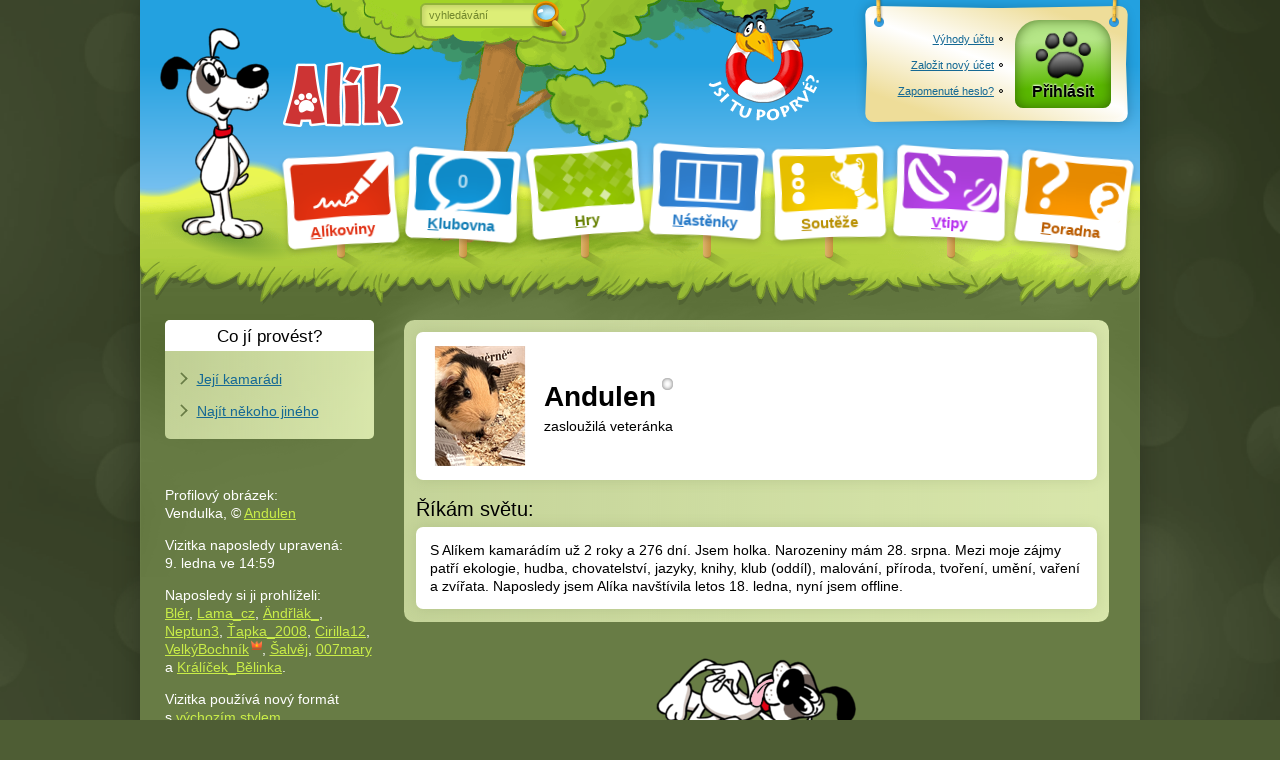

--- FILE ---
content_type: text/html; charset=utf-8
request_url: https://www.alik.cz/u/andulen
body_size: 5343
content:
<!doctype html>
<html class="sekce-u" lang="cs">
<meta charset="utf-8">
<title>Andulen – vizitka – Alík.cz</title>
<meta name="description" content="Jsem holka. Narozeniny mám 28. srpna. S Alíkem kamarádím od 22. dubna 2023 a moje hodnost je zasloužilá veteránka.">
<meta name="viewport" content="width=device-width">
<script>Date.serverOffset = new Date - 1769127235379</script><link rel="stylesheet" href="//o00o.cz/2017/layout.css?399"><link rel="stylesheet" href="//o00o.cz/2017/responzivni.css?399"><link rel="stylesheet" href="//o00o.cz/2017/uzivatele/Vizitka.css?399"><link rel="shortcut icon" href="//o00o.cz/2017/ikony/sekce-u.ico?v=2">
<meta property="og:site_name" content="Alík.cz">
<meta property="og:type" content="website">
<div id="main" class="hpx">
	<div id="hlavicka">
    
	<h1><a href="/" class="animace-rozhlizeni"><img border="0" width="120" height="65" alt="Alík" src="//o00o.cz/2017/layout/logo-napis.png" onmouseover="var s = style, π = Math.PI, x = (event.offsetX / offsetWidth - .5) * π, y = (event.offsetY / offsetHeight - .5) * π; s.transform = 'skew(' + (Math.sin(x) * (y > 0 ? -10 : 10)).toFixed(2) + 'deg,' + (Math.sin(y) * (x > 0 ? -5 : 5)).toFixed(2) + 'deg)'; setTimeout(function(){ s.transform = '' }, 200);"></a></h1>
    
    <menu>
        <li id="cedule-a"><a href="/a" class="cedule"><span class="cedule-podklad"></span><span class="cedule-obsah"><span class="cedule-barva"><span class="cedule-symbol"></span></span></span><span class="cedule-text"><u>A</u>líkoviny</span></a>
        <li id="cedule-k"><a href="/k" class="cedule"><span class="cedule-podklad"></span><span class="cedule-obsah"><span class="cedule-barva"><span class="cedule-symbol"></span></span></span><span class="cedule-text"><u data-lidi="0" id="pocet-lidi">K</u>lubovna</span></a>
        <li id="cedule-h"><a href="/h" class="cedule"><span class="cedule-podklad"></span><span class="cedule-obsah"><span class="cedule-barva"><span class="cedule-symbol"></span></span></span><span class="cedule-text"><u>H</u>ry</span></a>
        
        <li id="cedule-n"><a href="/n" class="cedule"><span class="cedule-podklad"></span><span class="cedule-obsah"><span class="cedule-barva"><span class="cedule-symbol"></span></span></span><span class="cedule-text"><u>N</u>ástěnky</span></a>
        
        <li id="cedule-s"><a href="/s" class="cedule"><span class="cedule-podklad"></span><span class="cedule-obsah"><span class="cedule-barva"><span class="cedule-symbol"></span></span></span><span class="cedule-text"><u id="soutezni-notifikace">S</u>outěže</span></a>
        <li id="cedule-v"><a href="/v" class="cedule"><span class="cedule-podklad"></span><span class="cedule-obsah"><span class="cedule-barva"><span class="cedule-symbol"></span></span></span><span class="cedule-text"><u>V</u>tipy</span></a>
        
        <li id="cedule-p"><a href="/p/zdravotni" class="cedule"><span class="cedule-podklad"></span><span class="cedule-obsah"><span class="cedule-barva"><span class="cedule-symbol"></span></span></span><span class="cedule-text"><u>P</u>oradna</span></a>
        
    </menu>
    
    <form id="hledani" action="/" method="post" onsubmit="if(slovo.value == slovo.defaultValue || !slovo.value) { slovo.focus(); return false }">
        <div id="hledani-strom">
		    <b>Copak hledáme:</b>
		    <input id="slovo" type="text" name="vyraz" value="vyhledávání" onfocus="if(this.value == this.defaultValue) this.value = ''; form.parentNode.className = 'hledame'" spellcheck="false">
		    <button id="hledani-hledat" type="submit"><img src="//o00o.cz/2017/layout/lupa.png" width="38" height="42" alt="Hledat"></button>
        </div>
        <div id="hledani-kde" onclick="parentNode.onsubmit = null">
            <b>Kde hledáme:</b>
            
            <label><input type="radio" name="kde" value="ddg" checked> <span>na celém webu přes DuckDuckGo</span></label>
            <label><input type="radio" name="kde" value="seznam"> <span>na celém webu přes Seznam.cz</span></label>
            <small>Přihlášení uživatelé mají lepší možnosti hledání.</small>
            
            <span id="hledani-skryt" onclick="var form = parentNode.parentNode; if(!form.slovo.value) form.slovo.value = form.slovo.defaultValue; form.parentNode.className = 'nehledame'" data-text="schovat vyhledávání"></span>
        </div>
		<span id="hledani-mracek" onclick="var s = document.createElement('script'); s.src = '//o00o.cz/2017/azj.js'; parentNode.appendChild(s)"></span>
        
    </form>
    
    <div class="tabule" id="tabule">
      <div class="tabule-podklad"></div><div class="tabule-uchyt tabule-uchyt-l"></div><div class="tabule-uchyt tabule-uchyt-r"></div>
      <div class="tabule-obsah">
        
        <div class="tabule-ucet">
            <div class="prihlasit-moznosti">
                <a href="/o/vyhody-registrace"><u>Výhody účtu</u></a>
                <a href="/registrace"><u>Založit nový účet</u></a>
                <a href="/zapomenute-heslo"><u>Zapomenuté heslo?</u></a>
            </div>
        </div>
        <div class="tabule-ucet">
            <a href="/prihlasit?ret=%2fu%2fandulen" class="tlacitko-ucet tlacitko-prihlasit">Přihlásit</a>
        </div>
        
      </div>
    </div>
    
	<a href="/o/kde-co-je" id="cimcarak">
		<img src="//o00o.cz/2017/layout/cimcarak.png" alt="Jsi tu poprvé?" width="136" height="116">
	</a>
    
</div>
<script src="//o00o.cz/2008/zdedene.js?206"></script>
<script src="//o00o.cz/2017/form.js?206"></script>
	
			<div id="content" class="content">
				<div class="trava"></div>
        		<div class="col-bc">
    <div class="vizitka-obal">
        <div class="vizitka" id="vizitka">
            <div class="vizitka-blok">
                <div class="vizitka-hlavicka">
                    <div class="vizitka-profilovka">
                        <img class="profilovka" width="100" height="120" alt="" title="Profilový obrázek" src="//o00o.cz/obrazky/UD/RC/JTZ-avatar.png">
                    </div>
                    <div class="vizitka-jmeno">
                        
                        <h1>Andulen<samp title="Nyní je offline." class="indikator-offline"></samp></h1>
                        
                        <p>zasloužilá veteránka</p>
                    </div>
                    <div class="vizitka-tlacitka">
                        
                    </div>
                </div>
            </div>
            <div class="vizitka-blok vizitka-blok-predni">
                <h1 class="vizitka-nadpis">Říkám světu:</h1>
                <div class="vizitka-text vizitka-uvod">
                    <p>S Alíkem kamarádím <span title="od 22. dubna 2023">už 2 roky a 276 dní</span>. Jsem holka. Narozeniny mám 28. srpna.   Mezi moje zájmy patří ekologie, hudba, chovatelství, jazyky, knihy, klub (oddíl), malování, příroda, tvoření, umění, vaření a zvířata. 
    Naposledy jsem Alíka navštívila letos 18. ledna, nyní jsem offline.
                </div>
            </div>
            
            
        </div>
    </div>
</div>
<div class="col-a">
    <div class="bocni-menu bocni-menu-leve" data-doskok="menu">
    
    <h2>Co jí provést?</h2>
    <ul>
        
        <li><a href="/u/andulen/kamaradi/kamaradi">Její kamarádi</a>
        
        <li><a href="/u">Najít někoho jiného</a>
    </ul>
    
</div>

<div style="margin-top: 0.5em; font-size: 120%">&nbsp;</div>
    
    <div class="bocni-info">
      
      <p>Profilový obrázek:<br>Vendulka, <span class="autor">© <a href="/u/andulen"><span>Andulen</span></a></span>
      

      <p>Vizitka naposledy upravená:<br>9. ledna ve <span title="14:59:35">14:59</span>
        
      <p>Naposledy si ji prohlíželi:<br>
      <a href="/u/bler"><span>Blér</span></a>, <a href="/u/lama-cz"><span>Lama_cz</span></a>, <a href="/u/andrlak"><span>Ändřläk_</span></a>, <a href="/u/neptun3"><span>Neptun3</span></a>, <a href="/u/tapka-2008"><span>Ťapka_2008</span></a>, <a href="/u/cirilla12"><span>Cirilla12</span></a>, <a href="/u/velkybochnik"><span class="uzivatel-podspravce uzivatel-podspravce-010" title="správce klubovny">VelkýBochník</span></a>, <a href="/u/salvej"><span>Šalvěj</span></a>, <a href="/u/007mary"><span>007mary</span></a> a <a href="/u/kralicek-belinka"><span>Králíček_Bělinka</span></a>.</p>
      
      <p>Vizitka používá nový formát s <a onclick="alert('Žádný jiný než výchozí styl zatím neexistuje. ;-)')" style="cursor: pointer">výchozím stylem</a>.
      
    </div>
    
</div>
<div class="col-bc">
    
    
    <span class="ilustrace ilustrace-alik ilustrace-lezici"></span>
    
</div>
				<div class="fc0"></div>
			</div>
		
	<div id="footer">
        
        <a href="/o/kontakt" class="sublink">&copy; 2000&ndash;2026 <u>Alík.cz</u></a>
        
        • <a href="/o/kde-co-je">Kde co je?</a> 
        • <a href="/o/pro-rodice">Pro rodiče</a> 
        • <a href="/u/spravci">Seznam správců</a> <!--nehapalo-->
        • <a href="/o/pravidla">Pravidla chování</a> 
        • <a href="/o/pisnicky">Písničky</a>
        • <a href="/s/darky">Katalog dárků</a> 
        • <a href="/o/moznosti-spoluprace">Reklama a <span class="mimo-mobil">možnosti </span>spolupráce</a> 
    </div>

<!-- analytika -->
<script>
    (function (aaUrl) {
        var s = +new Date; var e = s + 1800000; var o = new Date - 1769127235395; var T = 120000;
        var l = (document.hidden || document.msHidden || document.mozHidden || document.webkitHidden) ? 0 : s; var a = false;
        function sestavitUrl(pred, po) { return aaUrl + pred + "&dt=" + Math.round((+new Date - s) / 1000) + "&t=" + (+new Date - o) + po; }
        function ping() { new Image().src = sestavitUrl("", ""); }
        function autoping() { ping(); if (+new Date + T < e) setTimeout(kontrola, T); }
        function kontrola() { if (+new Date - l > T) a = true; else autoping(); }
        function aktivita() { l = +new Date; if (a) { a = false; autoping(); } }
        if (window.addEventListener) {
          addEventListener("mousemove", aktivita, false);
          addEventListener("touchstart", aktivita, false);
          addEventListener("scroll", aktivita, false);
          addEventListener("visibilitychange", function() { if(!document.hidden) aktivita(); }, false);
        }
        setTimeout(ping, 2000);
        setTimeout(kontrola, T);
        var Alik = window.Alik || (window.Alik = {});
        Alik.zaloguj = function(n) { new Image().src = sestavitUrl("&e=" + encodeURIComponent(n), "") };
        Alik.zalogujProklik = function(l, n) { l.onmousedown = null; l.href = sestavitUrl("&e=" + encodeURIComponent(n), "&url=" + encodeURIComponent(l.href)); };
    })("\/\/navstevnost.alik.cz\/?rid=Qz4giyeECYnCdNHsl61ne3eRWp4PgG0_ct1wQT1F8l6gxB7BqKpeDsyS-3Vyg8h2")
</script>

<!--                                 ,:::,
                                ~7IIIIIIIII++,
                               =Z          ==D$
                               O~             O7
                              ,D,              Z==
                              ,D,   +O:,        ZZ:
                              ,D,  ~D?DN:       $$+
                               D:  O+ ==N+      8D=
                               8,,:8    :8DI?==Z8O
                               Z~$Z+
                               Z?88,
                               ?$ZZ
        77OZ?             ,?$7$OMNNZZ:
    ,OMMMMMMMMMMD,     ??87 ?I::,~~88Z:,
   O8MMMMMMMMMMMMM==  I++Z,,OONO788: ?DD                   ,,
  IMMMMMMMMMMMMMMMMM~=?  +IM8O:,8DD   77O              ~Z8NNNDO??
 ,MMMMMMMMMMMMMMMMMMN8   +NO     ZZI :  8=          =88MMMMN$$DMMD,
,OMMMMMMMMM=      ,,O: 7IZMI       +MMMM$O        OMMMMMMN=++$DMMMM7
=NMMMMMMMMMI        7 ,Z$$NO  :~    DMMM$Z      77MMMMMMMMMMMMMMMMM8::
?MMMMMMMMMM7      ~~? :ZZ$8M,,88:,, ?MMMONI    ,NMMMMMMMMMMMMMMMMMM8::
7MMMMMMMMMM7      =~+ =ZZ$$M$Z8MMOO :D8OZ=$ZZ~ +MMMMMMMMMMMMMMMMMMM$
=NMMMMMMMMMI      ~~= :ZZZ$788MMMMM= Z,        ,MMMMMMMMMMMMMMMMMMD
 ZMMMMMMMMM=      $$, ,$$Z$$778MMDD:ZO          $$MMMMMMMMMMMMMMMI7?
 ~MMMMMMMMN,     ~77   IIZ$$$$7ONNNNM:            $MMMMMMMMMMMM++ ~O:,
  +MMMMMMMI      $~~   :~ZZ$$$$$$OOD+              ~ONNMMMMMDI    ,8::
                :Z        IOZZZOZ??                            ,, =O ,
                ~$         =7I7?:                                 $+
                =$                                           =~  ?O
                ~O                  :,                 ,,    OZIID,
                 Z?+               7O                ,,,     8~
                 +ZZ             ==ND                ,, :,  ~O
                  O8+          ,I7I:N8,                     O+
                  :=N=         =+   ZMND7~,   ,===:      :88I
                     ~D$$=           8MMMM877I     ,=II?~
                       ++887~~       :DDMN~$$,
                          :I88O+        : ?II
                              ~OO:: ~:   =8
                                 ::8 :77?I+
                                   +7    ++
                                   ~D    +NOO:
                                 ,,DM~   +MD88
                                 88OZDDDD8ZZZD
                                 DDOZZZZZZZ8DZ
                                 $$DZZOO8DNOO,
                                   +7$$$7?=                        -->
</div>

--- FILE ---
content_type: text/css
request_url: https://o00o.cz/2017/uzivatele/Vizitka.css?399
body_size: 2035
content:
.vizitka-obal { margin: 1.2em 0 0 }

.vizitka { background: #ECF9BD; background: rgba(236, 249, 189, 0.85); background: linear-gradient(90deg, rgba(236, 249, 189, 0.7), rgba(236, 249, 189, 0.85)); border-radius: 0.875em; padding: 1em 1em 1px 1em }

.vizitka-blok { margin-bottom: 1em }
.vizitka-uvod p { margin-bottom: 0 }

.vizitka-hlavicka, .vizitka-uvod, .vizitka-text { background: #FFF; border-radius: 0.5em; padding: 1em; box-shadow: 0 0 1em rgba(104,124,69,0.2); font-size: 116.667% }

.vizitka-hlavicka { display: table; width: 100%; box-sizing: border-box }
.vizitka-profilovka, .vizitka-jmeno, .vizitka-tlacitka { display: table-cell; vertical-align: middle; width: 1px }
.vizitka-profilovka, .vizitka-tlacitka { font-size: 107.14% }
.vizitka-profilovka img { display: block; width: 100px; height: 120px }
.vizitka-profilovka img[src$="#doleva"] { transform: scaleX(-1) }
.vizitka-jmeno { width: 100%; padding-left: 1em }
.vizitka-jmeno p { margin: 0.1em 0 0 0 }

.vizitka .vizitka-nadpis { font-size: 170%; margin: 0.75em 0 0.2em; color: #000; font-weight: normal }
.vizitka .vizitka-clanky { font-size: 100%; background: 0; padding: 0; box-shadow: none }
.clanek-vstup-bez .clanek-perex { margin-bottom: 0.5em }
.clanek-vstup-bez .clanek-perex p:last-child { margin-bottom: 0.5em }

.vizitka-nastenky .nastenka-jmeno.nastenka-prvni { display: none }
.vizitka-nastenky .nastenky { margin: -0.5em 0 }
@media (max-width: 480px) { .vizitka-nastenky .nastenky { margin: 0 } }

.vizitka-vtipy { word-wrap: break-word }
.vizitka-vtipy .vtip { margin: 0.75em 0 0 0 }
.vizitka-vtipy .vtip:first-child { margin: 0 }

@media (min-width: 768px) { .vizitka-darky .darek-bunka { width: 33% } }

/* provizorní! */
.vizitka-hry { margin: 0 -1em -1em 0; text-align: center; font-size: 110% }
.vizitka-hry .hra-vstup { margin: 0 1em 1em 0 }

.vizitka-srazy:after { content: ""; display: block; clear: both }
.vizitka-srazy .prostor-y { width: 50%; float: left }
.vizitka-srazy .cedule-barva { height: 5.7em }

button.vizitka-otoc { width: 5em; height: 120px; font-size: 100%; border-radius: 4.5em 0.5em 0.5em 4.5em; padding: 3em 0 0 0.5em; background: #ECF9BD; border: 0; position: relative; transition: padding 0.1s; box-shadow: 0 0 1em rgba(104,124,69,0.2) inset; font-family: inherit; box-sizing: border-box }
button.vizitka-otoc span { position: absolute; left: 50%; top: 50%; width: 3em; height: 3em; margin: -2.25em 0 0 -1.25em; font-size: 100%; vertical-align: middle; text-align: center; opacity: 0.2; transition: 0.1s padding, 0.3s transform; background: url("data:image/svg+xml,%3Csvg%20viewBox%3D%220%200%201024%201024%22%20xmlns%3D%22http%3A%2F%2Fwww.w3.org%2F2000%2Fsvg%22%3E%3Cpath%20d%3D%22M941.728%20137.152C941.728%20122.304%20932.576%20109.152%20919.456%20103.424%20905.728%2097.728%20889.728%20100.576%20879.456%20111.424L805.152%20185.152C724.576%20109.152%20615.456%2064%20502.88%2064%20261.152%2064%2064%20261.152%2064%20502.88%2064%20744.576%20261.152%20941.728%20502.88%20941.728%20633.728%20941.728%20757.152%20884%20840.576%20783.424%20846.304%20776%20846.304%20765.152%20839.456%20758.88L761.152%20680C757.152%20676.576%20752%20674.88%20746.88%20674.88%20741.728%20675.424%20736.576%20677.728%20733.728%20681.728%20677.728%20754.304%20593.728%20795.424%20502.88%20795.424%20341.728%20795.424%20210.304%20664%20210.304%20502.88%20210.304%20341.728%20341.728%20210.304%20502.88%20210.304%20577.728%20210.304%20648.576%20238.88%20702.304%20288.576L623.456%20367.424C612.576%20377.728%20609.728%20393.728%20615.456%20406.88%20621.152%20420.576%20634.304%20429.728%20649.152%20429.728L905.152%20429.728C925.152%20429.728%20941.728%20413.152%20941.728%20393.152L941.728%20137.152Z%22%2F%3E%3C%2Fsvg%3E") no-repeat 50% 50%; background-size: contain }
button.vizitka-otoc:hover:active { padding: 3.2em 0 0 0.2em }
button.vizitka-otoc:hover span { transform: rotate(360deg) }
button.vizitka-otoc:hover:active span { padding: 0.05em 0 0 0.05em }

.vizitka-blok { transition: transform 350ms; transform: rotateY(0deg) }
.vizitka-blok:nth-child(4n) { transition: 275ms transform 75ms; }
.vizitka-blok:nth-child(4n - 1) { transition: 300ms transform 50ms; }
.vizitka-blok:nth-child(4n - 2) { transition: 325ms transform 25ms; }
.vizitka-blok:nth-child(4n - 3) { transition: 350ms transform 0ms; }
.vizitka-blok.vizitka-blok-zadni { display: none }
.vizitka.vizitka-otaceni .vizitka-blok { transform: rotateY(90deg) }
.vizitka.vizitka-otocena .vizitka-blok-zadni { display: block }
.vizitka.vizitka-otocena .vizitka-blok-predni { display: none }

/*
.vizitka { border-radius: 0.75em 6em 0.75em 0.75em }
.vizitka-hlavicka { border-radius: 0.5em 5.25em 0.5em 0.5em }
*/

@media (max-width: 768px) {
  .vizitka-profilovka img { width: 6.666em; height: 8em }
  button.vizitka-otoc { height: 8em }
}